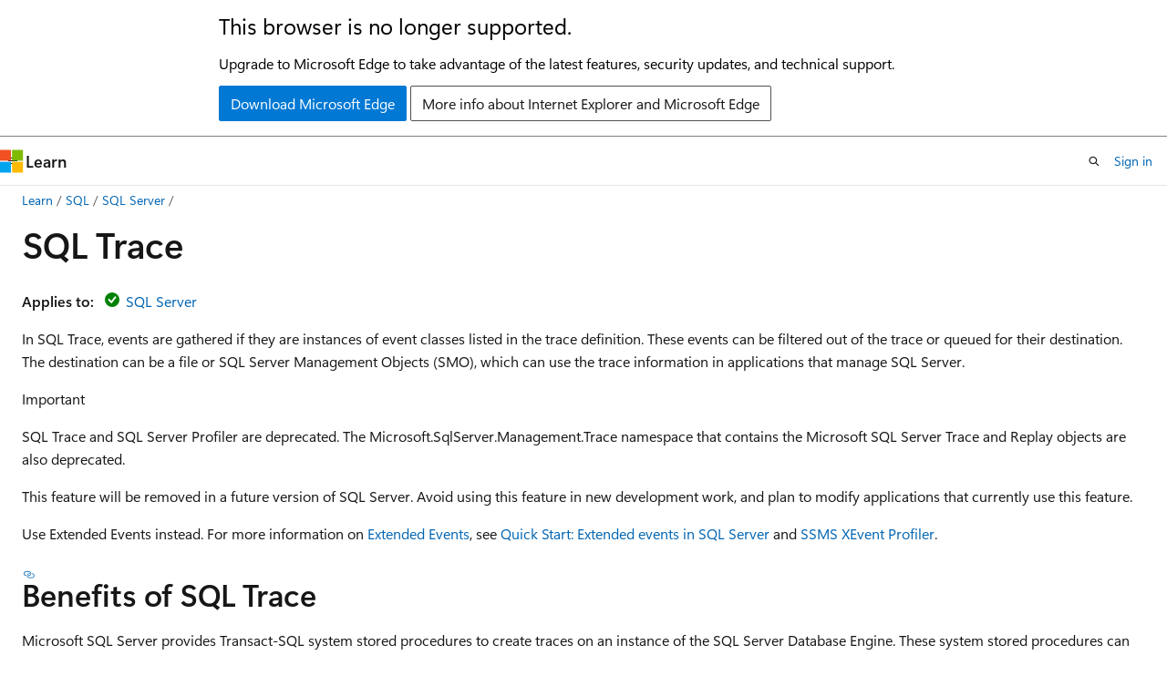

--- FILE ---
content_type: text/html
request_url: https://learn.microsoft.com/en-us/sql/relational-databases/sql-trace/sql-trace?view=sql-server-ver15
body_size: 67608
content:
 <!DOCTYPE html>
		<html
			class="layout layout-holy-grail   show-table-of-contents conceptual show-breadcrumb default-focus"
			lang="en-us"
			dir="ltr"
			data-authenticated="false"
			data-auth-status-determined="false"
			data-target="docs"
			x-ms-format-detection="none"
		>
			
		<head>
			<title>SQL Trace - SQL Server | Microsoft Learn</title>
			<meta charset="utf-8" />
			<meta name="viewport" content="width=device-width, initial-scale=1.0" />
			<meta name="color-scheme" content="light dark" />

			<meta name="description" content="SQL Trace" />
			<link rel="canonical" href="https://learn.microsoft.com/en-us/sql/relational-databases/sql-trace/sql-trace?view=sql-server-ver17" /> 

			<!-- Non-customizable open graph and sharing-related metadata -->
			<meta name="twitter:card" content="summary_large_image" />
			<meta name="twitter:site" content="@MicrosoftLearn" />
			<meta property="og:type" content="website" />
			<meta property="og:image:alt" content="Microsoft Learn" />
			<meta property="og:image" content="https://learn.microsoft.com/en-us/media/open-graph-image.png" />
			<!-- Page specific open graph and sharing-related metadata -->
			<meta property="og:title" content="SQL Trace - SQL Server" />
			<meta property="og:url" content="https://learn.microsoft.com/en-us/sql/relational-databases/sql-trace/sql-trace?view=sql-server-ver17" />
			<meta property="og:description" content="SQL Trace" />
			<meta name="platform_id" content="b5fcba11-f8c6-936c-3788-2c14f2a43980" /> <meta name="scope" content="sql" />
			<meta name="locale" content="en-us" />
			 <meta name="adobe-target" content="true" /> 
			<meta name="uhfHeaderId" content="MSDocsHeader-DocsSQL" />

			<meta name="page_type" content="conceptual" />

			<!--page specific meta tags-->
			

			<!-- custom meta tags -->
			
		<meta name="toc_preview" content="true" />
	
		<meta name="feedback_system" content="Standard" />
	
		<meta name="feedback_product_url" content="https://feedback.azure.com/d365community/forum/04fe6ee0-3b25-ec11-b6e6-000d3a4f0da0" />
	
		<meta name="feedback_help_link_url" content="https://learn.microsoft.com/answers/tags/191/sql-server" />
	
		<meta name="feedback_help_link_type" content="get-help-at-qna" />
	
		<meta name="recommendations" content="true" />
	
		<meta name="manager" content="jroth" />
	
		<meta name="breadcrumb_path" content="../../breadcrumb/toc.json" />
	
		<meta name="monikerRange" content="&gt;= sql-server-2016 || &gt;= sql-server-linux-2017" />
	
		<meta name="ms.update-cycle" content="1825-days" />
	
		<meta name="author" content="MashaMSFT" />
	
		<meta name="ms.author" content="mathoma" />
	
		<meta name="ms.date" content="2018-11-27T00:00:00Z" />
	
		<meta name="ms.service" content="sql" />
	
		<meta name="ms.topic" content="conceptual" />
	
		<meta name="document_id" content="1dbde077-5904-1d35-0557-9cfc0a6aae3f" />
	
		<meta name="document_version_independent_id" content="821bb64f-1ee1-1e66-279a-83ef544b15a7" />
	
		<meta name="updated_at" content="2025-03-31T17:31:00Z" />
	
		<meta name="original_content_git_url" content="https://github.com/MicrosoftDocs/sql-docs-pr/blob/live/docs/relational-databases/sql-trace/sql-trace.md" />
	
		<meta name="gitcommit" content="https://github.com/MicrosoftDocs/sql-docs-pr/blob/125be5989ed324ded84952e8a062e08d34844457/docs/relational-databases/sql-trace/sql-trace.md" />
	
		<meta name="git_commit_id" content="125be5989ed324ded84952e8a062e08d34844457" />
	
		<meta name="monikers" content="sql-server-linux-2017" />
	
		<meta name="monikers" content="sql-server-linux-ver15" />
	
		<meta name="monikers" content="sql-server-linux-ver16" />
	
		<meta name="monikers" content="sql-server-linux-ver17" />
	
		<meta name="monikers" content="sql-server-2016" />
	
		<meta name="monikers" content="sql-server-2017" />
	
		<meta name="monikers" content="sql-server-ver15" />
	
		<meta name="monikers" content="sql-server-ver16" />
	
		<meta name="monikers" content="sql-server-ver17" />
	
		<meta name="default_moniker" content="sql-server-ver17" />
	
		<meta name="site_name" content="Docs" />
	
		<meta name="depot_name" content="SQL.sql-content" />
	
		<meta name="schema" content="Conceptual" />
	
		<meta name="toc_rel" content="../../toc.json" />
	
		<meta name="pdf_url_template" content="https://learn.microsoft.com/pdfstore/en-us/SQL.sql-content/{branchName}{pdfName}" />
	
		<meta name="word_count" content="2224" />
	
		<meta name="config_moniker_range" content="azuresqldb-current || azuresqldb-mi-current || azure-sqldw-latest || &gt;= aps-pdw-2016 || &gt;= sql-server-2016 || &gt;= sql-server-linux-2017 || = fabric || = fabric-sqldb" />
	
		<meta name="asset_id" content="relational-databases/sql-trace/sql-trace" />
	
		<meta name="moniker_range_name" content="2c2bb81b983e6123779985bffcf6640b" />
	
		<meta name="item_type" content="Content" />
	
		<meta name="source_path" content="docs/relational-databases/sql-trace/sql-trace.md" />
	
		<meta name="previous_tlsh_hash" content="DAD2B342940C9A14EFC70E0A3597EB2562D2934A69207A4C022A7E21E54F1D775F8CD4A7A3472B851376090B13C6E36D52E5AFB6F4FC22B296741CFCC82D3141D3EA7B71DA" />
	
		<meta name="github_feedback_content_git_url" content="https://github.com/MicrosoftDocs/sql-docs/blob/live/docs/relational-databases/sql-trace/sql-trace.md" />
	 
		<meta name="cmProducts" content="https://authoring-docs-microsoft.poolparty.biz/devrel/cbe4ca68-43ac-4375-aba5-5945a6394c20" data-source="generated" />
	
		<meta name="spProducts" content="https://authoring-docs-microsoft.poolparty.biz/devrel/ced846cc-6a3c-4c8f-9dfb-3de0e90e2742" data-source="generated" />
	

			<!-- assets and js globals -->
			
			<link rel="stylesheet" href="/static/assets/0.4.03293.7387-5105f7e2/styles/site-ltr.css" />
			
			<link rel="preconnect" href="//mscom.demdex.net" crossorigin />
						<link rel="dns-prefetch" href="//target.microsoft.com" />
						<link rel="dns-prefetch" href="//microsoftmscompoc.tt.omtrdc.net" />
						<link
							rel="preload"
							as="script"
							href="/static/third-party/adobe-target/at-js/2.9.0/at.js"
							integrity="sha384-l4AKhsU8cUWSht4SaJU5JWcHEWh1m4UTqL08s6b/hqBLAeIDxTNl+AMSxTLx6YMI"
							crossorigin="anonymous"
							id="adobe-target-script"
							type="application/javascript"
						/>
			<script src="https://wcpstatic.microsoft.com/mscc/lib/v2/wcp-consent.js"></script>
			<script src="https://js.monitor.azure.com/scripts/c/ms.jsll-4.min.js"></script>
			<script src="/_themes/docs.theme/master/en-us/_themes/global/deprecation.js"></script>

			<!-- msdocs global object -->
			<script id="msdocs-script">
		var msDocs = {
  "environment": {
    "accessLevel": "online",
    "azurePortalHostname": "portal.azure.com",
    "reviewFeatures": false,
    "supportLevel": "production",
    "systemContent": true,
    "siteName": "learn",
    "legacyHosting": false
  },
  "data": {
    "contentLocale": "en-us",
    "contentDir": "ltr",
    "userLocale": "en-us",
    "userDir": "ltr",
    "pageTemplate": "Conceptual",
    "brand": "",
    "context": {},
    "standardFeedback": true,
    "showFeedbackReport": false,
    "feedbackHelpLinkType": "get-help-at-qna",
    "feedbackHelpLinkUrl": "https://learn.microsoft.com/answers/tags/191/sql-server",
    "feedbackSystem": "Standard",
    "feedbackGitHubRepo": "MicrosoftDocs/sql-docs",
    "feedbackProductUrl": "https://feedback.azure.com/d365community/forum/04fe6ee0-3b25-ec11-b6e6-000d3a4f0da0",
    "extendBreadcrumb": false,
    "isEditDisplayable": true,
    "isPrivateUnauthorized": false,
    "hideViewSource": false,
    "isPermissioned": false,
    "hasRecommendations": true,
    "contributors": [
      {
        "name": "MashaMSFT",
        "url": "https://github.com/MashaMSFT"
      },
      {
        "name": "rwestMSFT",
        "url": "https://github.com/rwestMSFT"
      },
      {
        "name": "rothja",
        "url": "https://github.com/rothja"
      },
      {
        "name": "ShannonLeavitt",
        "url": "https://github.com/ShannonLeavitt"
      },
      {
        "name": "markingmyname",
        "url": "https://github.com/markingmyname"
      },
      {
        "name": "MikeRayMSFT",
        "url": "https://github.com/MikeRayMSFT"
      },
      {
        "name": "Saisang",
        "url": "https://github.com/Saisang"
      },
      {
        "name": "pmasl",
        "url": "https://github.com/pmasl"
      },
      {
        "name": "craigg-msft",
        "url": "https://github.com/craigg-msft"
      }
    ]
  },
  "functions": {}
};;
	</script>

			<!-- base scripts, msdocs global should be before this -->
			<script src="/static/assets/0.4.03293.7387-5105f7e2/scripts/en-us/index-docs.js"></script>
			

			<!-- json-ld -->
			
		</head>
	
			<body
				id="body"
				data-bi-name="body"
				class="layout-body "
				lang="en-us"
				dir="ltr"
			>
				<header class="layout-body-header">
		<div class="header-holder has-default-focus">
			
		<a
			href="#main"
			
			style="z-index: 1070"
			class="outline-color-text visually-hidden-until-focused position-fixed inner-focus focus-visible top-0 left-0 right-0 padding-xs text-align-center background-color-body"
			
		>
			Skip to main content
		</a>
	
		<a
			href="#"
			data-skip-to-ask-learn
			style="z-index: 1070"
			class="outline-color-text visually-hidden-until-focused position-fixed inner-focus focus-visible top-0 left-0 right-0 padding-xs text-align-center background-color-body"
			hidden
		>
			Skip to Ask Learn chat experience
		</a>
	

			<div hidden id="cookie-consent-holder" data-test-id="cookie-consent-container"></div>
			<!-- Unsupported browser warning -->
			<div
				id="unsupported-browser"
				style="background-color: white; color: black; padding: 16px; border-bottom: 1px solid grey;"
				hidden
			>
				<div style="max-width: 800px; margin: 0 auto;">
					<p style="font-size: 24px">This browser is no longer supported.</p>
					<p style="font-size: 16px; margin-top: 16px;">
						Upgrade to Microsoft Edge to take advantage of the latest features, security updates, and technical support.
					</p>
					<div style="margin-top: 12px;">
						<a
							href="https://go.microsoft.com/fwlink/p/?LinkID=2092881 "
							style="background-color: #0078d4; border: 1px solid #0078d4; color: white; padding: 6px 12px; border-radius: 2px; display: inline-block;"
						>
							Download Microsoft Edge
						</a>
						<a
							href="https://learn.microsoft.com/en-us/lifecycle/faq/internet-explorer-microsoft-edge"
							style="background-color: white; padding: 6px 12px; border: 1px solid #505050; color: #171717; border-radius: 2px; display: inline-block;"
						>
							More info about Internet Explorer and Microsoft Edge
						</a>
					</div>
				</div>
			</div>
			<!-- site header -->
			<header
				id="ms--site-header"
				data-test-id="site-header-wrapper"
				role="banner"
				itemscope="itemscope"
				itemtype="http://schema.org/Organization"
			>
				<div
					id="ms--mobile-nav"
					class="site-header display-none-tablet padding-inline-none gap-none"
					data-bi-name="mobile-header"
					data-test-id="mobile-header"
				></div>
				<div
					id="ms--primary-nav"
					class="site-header display-none display-flex-tablet"
					data-bi-name="L1-header"
					data-test-id="primary-header"
				></div>
				<div
					id="ms--secondary-nav"
					class="site-header display-none display-flex-tablet"
					data-bi-name="L2-header"
					data-test-id="secondary-header"
					
				></div>
			</header>
			
		<!-- banner -->
		<div data-banner>
			<div id="disclaimer-holder"></div>
			
		</div>
		<!-- banner end -->
	
		</div>
	</header>
				 <section
					id="layout-body-menu"
					class="layout-body-menu display-flex"
					data-bi-name="menu"
			  >
					
		<div
			id="left-container"
			class="left-container display-none display-block-tablet padding-inline-sm padding-bottom-sm width-full"
			data-toc-container="true"
		>
			<!-- Regular TOC content (default) -->
			<div id="ms--toc-content" class="height-full">
				<nav
					id="affixed-left-container"
					class="margin-top-sm-tablet position-sticky display-flex flex-direction-column"
					aria-label="Primary"
					data-bi-name="left-toc"
					role="navigation"
				></nav>
			</div>
			<!-- Collapsible TOC content (hidden by default) -->
			<div id="ms--toc-content-collapsible" class="height-full" hidden>
				<nav
					id="affixed-left-container"
					class="margin-top-sm-tablet position-sticky display-flex flex-direction-column"
					aria-label="Primary"
					data-bi-name="left-toc"
					role="navigation"
				>
					<div
						id="ms--collapsible-toc-header"
						class="display-flex justify-content-flex-end margin-bottom-xxs"
					>
						<button
							type="button"
							class="button button-clear inner-focus"
							data-collapsible-toc-toggle
							aria-expanded="true"
							aria-controls="ms--collapsible-toc-content"
							aria-label="Table of contents"
						>
							<span class="icon font-size-h4" aria-hidden="true">
								<span class="docon docon-panel-left-contract"></span>
							</span>
						</button>
					</div>
				</nav>
			</div>
		</div>
	
			  </section>

				<main
					id="main"
					role="main"
					class="layout-body-main "
					data-bi-name="content"
					lang="en-us"
					dir="ltr"
				>
					
			<div
		id="ms--content-header"
		class="content-header default-focus border-bottom-none"
		data-bi-name="content-header"
	>
		<div class="content-header-controls margin-xxs margin-inline-sm-tablet">
			<button
				type="button"
				class="contents-button button button-sm margin-right-xxs"
				data-bi-name="contents-expand"
				aria-haspopup="true"
				data-contents-button
			>
				<span class="icon" aria-hidden="true"><span class="docon docon-menu"></span></span>
				<span class="contents-expand-title"> Table of contents </span>
			</button>
			<button
				type="button"
				class="ap-collapse-behavior ap-expanded button button-sm"
				data-bi-name="ap-collapse"
				aria-controls="action-panel"
			>
				<span class="icon" aria-hidden="true"><span class="docon docon-exit-mode"></span></span>
				<span>Exit editor mode</span>
			</button>
		</div>
	</div>
			<div data-main-column class="padding-sm padding-top-none padding-top-sm-tablet">
				<div>
					
		<div id="article-header" class="background-color-body margin-bottom-xs display-none-print">
			<div class="display-flex align-items-center justify-content-space-between">
				
		<details
			id="article-header-breadcrumbs-overflow-popover"
			class="popover"
			data-for="article-header-breadcrumbs"
		>
			<summary
				class="button button-clear button-primary button-sm inner-focus"
				aria-label="All breadcrumbs"
			>
				<span class="icon">
					<span class="docon docon-more"></span>
				</span>
			</summary>
			<div id="article-header-breadcrumbs-overflow" class="popover-content padding-none"></div>
		</details>

		<bread-crumbs
			id="article-header-breadcrumbs"
			role="group"
			aria-label="Breadcrumbs"
			data-test-id="article-header-breadcrumbs"
			class="overflow-hidden flex-grow-1 margin-right-sm margin-right-md-tablet margin-right-lg-desktop margin-left-negative-xxs padding-left-xxs"
		></bread-crumbs>
	 
		<div
			id="article-header-page-actions"
			class="opacity-none margin-left-auto display-flex flex-wrap-no-wrap align-items-stretch"
		>
			
		<button
			class="button button-sm border-none inner-focus display-none-tablet flex-shrink-0 "
			data-bi-name="ask-learn-assistant-entry"
			data-test-id="ask-learn-assistant-modal-entry-mobile"
			data-ask-learn-modal-entry
			
			type="button"
			style="min-width: max-content;"
			aria-expanded="false"
			aria-label="Ask Learn"
			hidden
		>
			<span class="icon font-size-lg" aria-hidden="true">
				<span class="docon docon-chat-sparkle-fill gradient-ask-learn-logo"></span>
			</span>
		</button>
		<button
			class="button button-sm display-none display-inline-flex-tablet display-none-desktop flex-shrink-0 margin-right-xxs border-color-ask-learn "
			data-bi-name="ask-learn-assistant-entry"
			
			data-test-id="ask-learn-assistant-modal-entry-tablet"
			data-ask-learn-modal-entry
			type="button"
			style="min-width: max-content;"
			aria-expanded="false"
			hidden
		>
			<span class="icon font-size-lg" aria-hidden="true">
				<span class="docon docon-chat-sparkle-fill gradient-ask-learn-logo"></span>
			</span>
			<span>Ask Learn</span>
		</button>
		<button
			class="button button-sm display-none flex-shrink-0 display-inline-flex-desktop margin-right-xxs border-color-ask-learn "
			data-bi-name="ask-learn-assistant-entry"
			
			data-test-id="ask-learn-assistant-flyout-entry"
			data-ask-learn-flyout-entry
			data-flyout-button="toggle"
			type="button"
			style="min-width: max-content;"
			aria-expanded="false"
			aria-controls="ask-learn-flyout"
			hidden
		>
			<span class="icon font-size-lg" aria-hidden="true">
				<span class="docon docon-chat-sparkle-fill gradient-ask-learn-logo"></span>
			</span>
			<span>Ask Learn</span>
		</button>
	 
		<button
			type="button"
			id="ms--focus-mode-button"
			data-focus-mode
			data-bi-name="focus-mode-entry"
			class="button button-sm flex-shrink-0 margin-right-xxs display-none display-inline-flex-desktop"
		>
			<span class="icon font-size-lg" aria-hidden="true">
				<span class="docon docon-glasses"></span>
			</span>
			<span>Focus mode</span>
		</button>
	 

			<details class="popover popover-right" id="article-header-page-actions-overflow">
				<summary
					class="justify-content-flex-start button button-clear button-sm button-primary inner-focus"
					aria-label="More actions"
					title="More actions"
				>
					<span class="icon" aria-hidden="true">
						<span class="docon docon-more-vertical"></span>
					</span>
				</summary>
				<div class="popover-content">
					
		<button
			data-page-action-item="overflow-mobile"
			type="button"
			class="button-block button-sm inner-focus button button-clear display-none-tablet justify-content-flex-start text-align-left"
			data-bi-name="contents-expand"
			data-contents-button
			data-popover-close
		>
			<span class="icon">
				<span class="docon docon-editor-list-bullet" aria-hidden="true"></span>
			</span>
			<span class="contents-expand-title">Table of contents</span>
		</button>
	 
		<a
			id="lang-link-overflow"
			class="button-sm inner-focus button button-clear button-block justify-content-flex-start text-align-left"
			data-bi-name="language-toggle"
			data-page-action-item="overflow-all"
			data-check-hidden="true"
			data-read-in-link
			href="#"
			hidden
		>
			<span class="icon" aria-hidden="true" data-read-in-link-icon>
				<span class="docon docon-locale-globe"></span>
			</span>
			<span data-read-in-link-text>Read in English</span>
		</a>
	 
		<button
			type="button"
			class="collection button button-clear button-sm button-block justify-content-flex-start text-align-left inner-focus"
			data-list-type="collection"
			data-bi-name="collection"
			data-page-action-item="overflow-all"
			data-check-hidden="true"
			data-popover-close
		>
			<span class="icon" aria-hidden="true">
				<span class="docon docon-circle-addition"></span>
			</span>
			<span class="collection-status">Add</span>
		</button>
	
					
		<button
			type="button"
			class="collection button button-block button-clear button-sm justify-content-flex-start text-align-left inner-focus"
			data-list-type="plan"
			data-bi-name="plan"
			data-page-action-item="overflow-all"
			data-check-hidden="true"
			data-popover-close
			hidden
		>
			<span class="icon" aria-hidden="true">
				<span class="docon docon-circle-addition"></span>
			</span>
			<span class="plan-status">Add to plan</span>
		</button>
	  
		<a
			data-contenteditbtn
			class="button button-clear button-block button-sm inner-focus justify-content-flex-start text-align-left text-decoration-none"
			data-bi-name="edit"
			
			href="https://github.com/MicrosoftDocs/sql-docs/blob/live/docs/relational-databases/sql-trace/sql-trace.md"
			data-original_content_git_url="https://github.com/MicrosoftDocs/sql-docs-pr/blob/live/docs/relational-databases/sql-trace/sql-trace.md"
			data-original_content_git_url_template="{repo}/blob/{branch}/docs/relational-databases/sql-trace/sql-trace.md"
			data-pr_repo=""
			data-pr_branch=""
		>
			<span class="icon" aria-hidden="true">
				<span class="docon docon-edit-outline"></span>
			</span>
			<span>Edit</span>
		</a>
	
					
		<hr class="margin-block-xxs" />
		<h4 class="font-size-sm padding-left-xxs">Share via</h4>
		
					<a
						class="button button-clear button-sm inner-focus button-block justify-content-flex-start text-align-left text-decoration-none share-facebook"
						data-bi-name="facebook"
						data-page-action-item="overflow-all"
						href="#"
					>
						<span class="icon color-primary" aria-hidden="true">
							<span class="docon docon-facebook-share"></span>
						</span>
						<span>Facebook</span>
					</a>

					<a
						href="#"
						class="button button-clear button-sm inner-focus button-block justify-content-flex-start text-align-left text-decoration-none share-twitter"
						data-bi-name="twitter"
						data-page-action-item="overflow-all"
					>
						<span class="icon color-text" aria-hidden="true">
							<span class="docon docon-xlogo-share"></span>
						</span>
						<span>x.com</span>
					</a>

					<a
						href="#"
						class="button button-clear button-sm inner-focus button-block justify-content-flex-start text-align-left text-decoration-none share-linkedin"
						data-bi-name="linkedin"
						data-page-action-item="overflow-all"
					>
						<span class="icon color-primary" aria-hidden="true">
							<span class="docon docon-linked-in-logo"></span>
						</span>
						<span>LinkedIn</span>
					</a>
					<a
						href="#"
						class="button button-clear button-sm inner-focus button-block justify-content-flex-start text-align-left text-decoration-none share-email"
						data-bi-name="email"
						data-page-action-item="overflow-all"
					>
						<span class="icon color-primary" aria-hidden="true">
							<span class="docon docon-mail-message"></span>
						</span>
						<span>Email</span>
					</a>
			  
	 
		<hr class="margin-block-xxs" />
		<button
			class="button button-block button-clear button-sm justify-content-flex-start text-align-left inner-focus"
			type="button"
			data-bi-name="print"
			data-page-action-item="overflow-all"
			data-popover-close
			data-print-page
			data-check-hidden="true"
		>
			<span class="icon color-primary" aria-hidden="true">
				<span class="docon docon-print"></span>
			</span>
			<span>Print</span>
		</button>
	
				</div>
			</details>
		</div>
	
			</div>
		</div>
	  
		<!-- privateUnauthorizedTemplate is hidden by default -->
		<div unauthorized-private-section data-bi-name="permission-content-unauthorized-private" hidden>
			<hr class="hr margin-top-xs margin-bottom-sm" />
			<div class="notification notification-info">
				<div class="notification-content">
					<p class="margin-top-none notification-title">
						<span class="icon">
							<span class="docon docon-exclamation-circle-solid" aria-hidden="true"></span>
						</span>
						<span>Note</span>
					</p>
					<p class="margin-top-none authentication-determined not-authenticated">
						Access to this page requires authorization. You can try <a class="docs-sign-in" href="#" data-bi-name="permission-content-sign-in">signing in</a> or <a  class="docs-change-directory" data-bi-name="permisson-content-change-directory">changing directories</a>.
					</p>
					<p class="margin-top-none authentication-determined authenticated">
						Access to this page requires authorization. You can try <a class="docs-change-directory" data-bi-name="permisson-content-change-directory">changing directories</a>.
					</p>
				</div>
			</div>
		</div>
	
					<div class="content"><h1 id="sql-trace">SQL Trace</h1></div>
					
		<div
			id="article-metadata"
			data-bi-name="article-metadata"
			data-test-id="article-metadata"
			class="page-metadata-container display-flex gap-xxs justify-content-space-between align-items-center flex-wrap-wrap"
		>
			 
				<div
					id="user-feedback"
					class="margin-block-xxs display-none display-none-print"
					hidden
					data-hide-on-archived
				>
					
		<button
			id="user-feedback-button"
			data-test-id="conceptual-feedback-button"
			class="button button-sm button-clear button-primary display-none"
			type="button"
			data-bi-name="user-feedback-button"
			data-user-feedback-button
			hidden
		>
			<span class="icon" aria-hidden="true">
				<span class="docon docon-like"></span>
			</span>
			<span>Feedback</span>
		</button>
	
				</div>
		  
		</div>
	 
		<div data-id="ai-summary" hidden>
			<div id="ms--ai-summary-cta" class="margin-top-xs display-flex align-items-center">
				<span class="icon" aria-hidden="true">
					<span class="docon docon-sparkle-fill gradient-text-vivid"></span>
				</span>
				<button
					id="ms--ai-summary"
					type="button"
					class="tag tag-sm tag-suggestion margin-left-xxs"
					data-test-id="ai-summary-cta"
					data-bi-name="ai-summary-cta"
					data-an="ai-summary"
				>
					<span class="ai-summary-cta-text">
						Summarize this article for me
					</span>
				</button>
			</div>
			<!-- Slot where the client will render the summary card after the user clicks the CTA -->
			<div id="ms--ai-summary-header" class="margin-top-xs"></div>
		</div>
	 
		<nav
			id="center-doc-outline"
			class="doc-outline is-hidden-desktop display-none-print margin-bottom-sm"
			data-bi-name="intopic toc"
			aria-label="In this article"
		>
			<h2 id="ms--in-this-article" class="title is-6 margin-block-xs">
				In this article
			</h2>
		</nav>
	
					<div class="content"><p><strong>Applies to:</strong> <img src="../../includes/media/yes-icon.svg?view=sql-server-ver15" role="presentation" data-linktype="relative-path">
 <a href="../../sql-server/sql-docs-navigation-guide?view=sql-server-ver15#applies-to" data-linktype="relative-path">SQL Server</a></p>
<p>In SQL Trace, events are gathered if they are instances of event classes listed in the trace definition. These events can be filtered out of the trace or queued for their destination. The destination can be a file or SQL Server Management Objects (SMO), which can use the trace information in applications that manage SQL Server.</p>
<div class="IMPORTANT">
<p>Important</p>
<p>SQL Trace and SQL Server Profiler are deprecated. The <em>Microsoft.SqlServer.Management.Trace</em> namespace that contains the Microsoft SQL Server Trace and Replay objects are also deprecated.</p>
<p>This feature will be removed in a future version of SQL Server. Avoid using this feature in new development work, and plan to modify applications that currently use this feature.</p>
<p>Use Extended Events instead. For more information on <a href="../extended-events/extended-events?view=sql-server-ver15" data-linktype="relative-path">Extended Events</a>, see <a href="../extended-events/quick-start-extended-events-in-sql-server?view=sql-server-ver15" data-linktype="relative-path">Quick Start: Extended events in SQL Server</a> and <a href="../extended-events/use-the-ssms-xe-profiler?view=sql-server-ver15" data-linktype="relative-path">SSMS XEvent Profiler</a>.</p>
</div>
<h2 id="benefits-of-sql-trace">Benefits of SQL Trace</h2>
<p>Microsoft SQL Server provides Transact-SQL system stored procedures to create traces on an instance of the SQL Server Database Engine. These system stored procedures can be used from within your own applications to create traces manually, instead of using SQL Server Profiler. This allows you to write custom applications specific to the needs of your enterprise.</p>
<h2 id="sql-trace-architecture">SQL Trace Architecture</h2>
<p>Event Sources can be any source that produces the trace event, such as Transact-SQL batches or SQL Server events, such as deadlocks. For more information about events, see <a href="../event-classes/sql-server-event-class-reference?view=sql-server-ver15" data-linktype="relative-path">SQL Server Event Class Reference</a>. After an event occurs, if the event class has been included in a trace definition, the event information is gathered by the trace. If filters have been defined for the event class in the trace definition, the filters are applied and the trace event information is passed to a queue. From the queue, the trace information is either written to a file or can be used by SMO in applications, such as SQL Server Profiler. The following diagram shows how SQL Trace gathers events during a tracing.</p>
<p><img src="media/tracarch.gif?view=sql-server-ver15" alt="Database Engine event tracing process" title="Database Engine event tracing process" data-linktype="relative-path"></p>
<h2 id="sql-trace-terminology">SQL Trace Terminology</h2>
<p>The following terms describe the key concepts of SQL Trace.</p>
<p><strong>Event</strong><br>
The occurrence of an action within an instance of the Microsoft SQL Server Database Engine.</p>
<p><strong>Data column</strong><br>
An attribute of an event.</p>
<p><strong>Event class</strong><br>
A type of event that can be traced. The event class contains all of the data columns that can be reported by an event.</p>
<p><strong>Event category</strong><br>
A group of related event classes.</p>
<p><strong>Trace</strong> (noun)<br>
A collection of events and data returned by the Database Engine.</p>
<p><strong>Trace</strong> (verb)<br>
To collect and monitor events in an instance of SQL Server.</p>
<p><strong>Tracedefinition</strong><br>
A collection of event classes, data columns and filters that identify the types of events to be collected during a trace.</p>
<p><strong>Filter</strong><br>
Criteria that limit the events that are collected in a trace.</p>
<p><strong>Trace file</strong><br>
A file created when a trace is saved.</p>
<p><strong>Template</strong><br>
In SQL Server Profiler, a file that defines the event classes and data columns to be collected in a trace.</p>
<p><strong>Trace table</strong><br>
In SQL Server Profiler, a table that is created when a trace is saved to a table.</p>
<h2 id="use-data-columns-to-describe-returned-events">Use Data Columns to Describe Returned Events</h2>
<p>SQL Trace uses data columns in the trace output to describe events that are returned when the trace runs. The following table describes the SQL Server Profiler data columns, which are the same data columns as those used by SQL Trace, and indicates the columns that are selected by default.</p>
<table>
<thead>
<tr>
<th>Data column</th>
<th>Column number</th>
<th>Description</th>
</tr>
</thead>
<tbody>
<tr>
<td>* <strong>ApplicationName</strong></td>
<td>10</td>
<td>The name of the client application that created the connection to an instance of SQL Server. This column is populated with the values passed by the application and not the name of the program.</td>
</tr>
<tr>
<td><strong>BigintData1</strong></td>
<td>52</td>
<td>Value (<strong>bigint</strong> data type), which depends on the event class specified in the trace.</td>
</tr>
<tr>
<td><strong>BigintData2</strong></td>
<td>53</td>
<td>Value (<strong>bigint</strong> data type), which depends on the event class specified in the trace.</td>
</tr>
<tr>
<td>* <strong>Binary Data</strong></td>
<td>2</td>
<td>The binary value dependent on the event class that is captured in the trace.</td>
</tr>
<tr>
<td>* <strong>ClientProcessID</strong></td>
<td>9</td>
<td>The ID assigned by the host computer to the process where the client application is running. This data column is populated if the client process ID is provided by the client.</td>
</tr>
<tr>
<td><strong>ColumnPermissions</strong></td>
<td>44</td>
<td>Indicates whether a column permission was set. You can parse the statement text to determine which permissions were applied to which columns.</td>
</tr>
<tr>
<td>* <strong>CPU</strong></td>
<td>18</td>
<td>The amount of CPU time (in milliseconds) that is used by the event.</td>
</tr>
<tr>
<td><strong>Database ID</strong></td>
<td>3</td>
<td>The ID of the database specified by the USE <em>database_name</em> statement, or the ID of the default database if no USE <em>database_name</em>statement has been issued for a given instance. SQL Server Profiler displays the name of the database if the <strong>ServerName</strong> data column is captured in the trace and the server is available. Determine the value for a database by using the DB_ID function.</td>
</tr>
<tr>
<td><strong>DatabaseName</strong></td>
<td>35</td>
<td>The name of the database in which the user statement is running.</td>
</tr>
<tr>
<td><strong>DBUserName</strong></td>
<td>40</td>
<td>The SQL Server user name of the client.</td>
</tr>
<tr>
<td>* <strong>Duration</strong></td>
<td>13</td>
<td>The duration (in microseconds) of the event.<br><br> The server reports the duration of an event in microseconds (one millionth, or 10<sup>-6</sup>, of a second) and the amount of CPU time used by the event in milliseconds (one thousandth, or 10<sup>-3</sup>, of a second). The SQL Server Profiler graphical user interface displays the <strong>Duration</strong> column in milliseconds by default, but when a trace is saved to either a file or a database table, the <strong>Duration</strong> column value is written in microseconds.</td>
</tr>
<tr>
<td>* <strong>EndTime</strong></td>
<td>15</td>
<td>The time at which the event ended. This column is not populated for event classes that refer to an event that is starting, such as <strong>SQL:BatchStarting</strong> or <strong>SP:Starting</strong>.</td>
</tr>
<tr>
<td><strong>Error</strong></td>
<td>31</td>
<td>The error number of a given event. Often this is the error number stored in <strong>sysmessages</strong>.</td>
</tr>
<tr>
<td>* <strong>EventClass</strong></td>
<td>27</td>
<td>The type of event class that is captured.</td>
</tr>
<tr>
<td><strong>EventSequence</strong></td>
<td>51</td>
<td>Sequence number for this event.</td>
</tr>
<tr>
<td><strong>EventSubClass</strong></td>
<td>21</td>
<td>The type of event subclass, which provides further information about each event class. For example, event subclass values for the <strong>Execution Warning</strong> event class represent the type of execution warning:<br><br> <strong>1</strong> = Query wait. The query must wait for resources before it can execute; for example, memory.<br><br> <strong>2</strong> = Query time-out. The query timed out while waiting for required resources to execute. This data column is not populated for all event classes.</td>
</tr>
<tr>
<td><strong>GUID</strong></td>
<td>54</td>
<td>GUID value which depends on the event class specified in the trace.</td>
</tr>
<tr>
<td><strong>FileName</strong></td>
<td>36</td>
<td>The logical name of the file that is modified.</td>
</tr>
<tr>
<td><strong>Handle</strong></td>
<td>33</td>
<td>The integer used by ODBC, OLE DB, or DB-Library to coordinate server execution.</td>
</tr>
<tr>
<td><strong>HostName</strong></td>
<td>8</td>
<td>The name of the computer on which the client is running. This data column is populated if the host name is provided by the client. To determine the host name, use the HOST_NAME function.</td>
</tr>
<tr>
<td><strong>IndexID</strong></td>
<td>24</td>
<td>The ID for the index on the object affected by the event. To determine the index ID for an object, use the <strong>indid</strong> column of the <strong>sysindexes</strong> system table.</td>
</tr>
<tr>
<td><strong>IntegerData</strong></td>
<td>25</td>
<td>The integer value dependent on the event class captured in the trace.</td>
</tr>
<tr>
<td><strong>IntegerData2</strong></td>
<td>55</td>
<td>The integer value dependent on the event class captured in the trace.</td>
</tr>
<tr>
<td><strong>IsSystem</strong></td>
<td>60</td>
<td>Indicates whether the event occurred on a system process or a user process:<br><br> <strong>1</strong> = system<br><br> <strong>0</strong> = user</td>
</tr>
<tr>
<td><strong>LineNumber</strong></td>
<td>5</td>
<td>Contains the number of the line that contains the error. For events that involve Transact-SQL statements, like <strong>SP:StmtStarting</strong>, the <strong>LineNumber</strong> contains the line number of the statement in the stored procedure or batch.</td>
</tr>
<tr>
<td><strong>LinkedServerName</strong></td>
<td>45</td>
<td>Name of the linked server.</td>
</tr>
<tr>
<td>* <strong>LoginName</strong></td>
<td>11</td>
<td>The name of the login of the user (either SQL Server security login or the Windows login credentials in the form of DOMAIN\Username).</td>
</tr>
<tr>
<td><strong>LoginSid</strong></td>
<td>41</td>
<td>The security identifier (SID) of the logged-in user. You can find this information in the <strong>sys.server_principals</strong> view of the <strong>master</strong> database. Each login to the server has a unique ID.</td>
</tr>
<tr>
<td><strong>MethodName</strong></td>
<td>47</td>
<td>Name of the OLEDB method.</td>
</tr>
<tr>
<td><strong>Mode</strong></td>
<td>32</td>
<td>The integer used by various events to describe a state the event is requesting or has received.</td>
</tr>
<tr>
<td><strong>NestLevel</strong></td>
<td>29</td>
<td>The integer that represents the data returned by @@NESTLEVEL.</td>
</tr>
<tr>
<td><strong>NTDomainName</strong></td>
<td>7</td>
<td>The Microsoft Windows domain to which the user belongs.</td>
</tr>
<tr>
<td>* <strong>NTUserName</strong></td>
<td>6</td>
<td>The Windows user name.</td>
</tr>
<tr>
<td><strong>ObjectID</strong></td>
<td>22</td>
<td>The system-assigned ID of the object.</td>
</tr>
<tr>
<td><strong>ObjectID2</strong></td>
<td>56</td>
<td>The ID of the related object or entity, if available.</td>
</tr>
<tr>
<td><strong>ObjectName</strong></td>
<td>34</td>
<td>The name of the object that is referenced.</td>
</tr>
<tr>
<td>**<strong>ObjectType</strong></td>
<td>28</td>
<td>The value representing the type of the object involved in the event. This value corresponds to the <strong>type</strong> column in <strong>sysobjects</strong>.</td>
</tr>
<tr>
<td><strong>Offset</strong></td>
<td>61</td>
<td>The starting offset of the statement within the stored procedure or batch.</td>
</tr>
<tr>
<td><strong>OwnerID</strong></td>
<td>58</td>
<td>For lock events only. The type of the object that owns a lock.</td>
</tr>
<tr>
<td><strong>OwnerName</strong></td>
<td>37</td>
<td>The database user name of the object owner.</td>
</tr>
<tr>
<td><strong>ParentName</strong></td>
<td>59</td>
<td>The name of the schema in which the object resides.</td>
</tr>
<tr>
<td><strong>Permissions</strong></td>
<td>19</td>
<td>The integer value that represents the type of permissions checked. Values are:<br><br> <strong>1</strong> = SELECT ALL<br><br> <strong>2</strong> = UPDATE ALL<br><br> <strong>4</strong> = REFERENCES ALL<br><br> <strong>8</strong> = INSERT<br><br> <strong>16</strong> = DELETE<br><br> <strong>32</strong> = EXECUTE (procedures only)<br><br> <strong>4096</strong> = SELECT ANY (at least one column)<br><br> <strong>8192</strong> = UPDATE ANY<br><br> <strong>16384</strong> = REFERENCES ANY</td>
</tr>
<tr>
<td><strong>ProviderName</strong></td>
<td>46</td>
<td>Name of the OLEDB provider.</td>
</tr>
<tr>
<td>* <strong>Reads</strong></td>
<td>16</td>
<td>The number of read operations on the logical disk that are performed by the server on behalf of the event. These read operations include all reads from tables and buffers during the statement's execution.</td>
</tr>
<tr>
<td><strong>RequestID</strong></td>
<td>49</td>
<td>ID of the request that contains the statement.</td>
</tr>
<tr>
<td><strong>RoleName</strong></td>
<td>38</td>
<td>The name of the application role that is being enabled.</td>
</tr>
<tr>
<td><strong>RowCounts</strong></td>
<td>48</td>
<td>The number of rows in the batch.</td>
</tr>
<tr>
<td><strong>ServerName</strong></td>
<td>26</td>
<td>The name of the instance of SQL Server that is being traced.</td>
</tr>
<tr>
<td><strong>SessionLoginName</strong></td>
<td>64</td>
<td>The login name of the user who originated the session. For example, if you connect to SQL Server using <strong>Login1</strong> and execute a statement as <strong>Login2</strong>, <strong>SessionLoginName</strong> displays <strong>Login1</strong>, while <strong>LoginName</strong> displays <strong>Login2</strong>. This data column displays both SQL Server and Windows logins.</td>
</tr>
<tr>
<td><strong>Severity</strong></td>
<td>20</td>
<td>The severity level of the exception event.</td>
</tr>
<tr>
<td><strong>SourceDatabaseID</strong></td>
<td>62</td>
<td>The ID of the database in which the source of the object exists.</td>
</tr>
<tr>
<td>* <strong>SPID</strong></td>
<td>12</td>
<td>The session ID (SPID) that is assigned by SQL Server to the process that is associated with the client.</td>
</tr>
<tr>
<td><strong>SqlHandle</strong></td>
<td>63</td>
<td>64-bit hash based on the text of an ad hoc query or the database and object ID of a SQL object. This value can be passed to <strong>sys.dm_exec_sql_text()</strong> to retrieve the associated SQL text.</td>
</tr>
<tr>
<td>* <strong>StartTime</strong></td>
<td>14</td>
<td>The time at which the event started, when available.</td>
</tr>
<tr>
<td><strong>State</strong></td>
<td>30</td>
<td>Error state code.</td>
</tr>
<tr>
<td><strong>Success</strong></td>
<td>23</td>
<td>Represents whether the event was successful. Values include:<br><br> <strong>1</strong> = Success.<br><br> <strong>0</strong> = Failure<br><br> For example, a <strong>1</strong> means a successful permissions check, and a <strong>0</strong> means a failed check.</td>
</tr>
<tr>
<td><strong>TargetLoginName</strong></td>
<td>42</td>
<td>For actions that target a login, the name of the targeted login; for example, to add a new login.</td>
</tr>
<tr>
<td><strong>TargetLoginSid</strong></td>
<td>43</td>
<td>For actions that target a login, the SID of the targeted login; for example, to add a new login.</td>
</tr>
<tr>
<td><strong>TargetUserName</strong></td>
<td>39</td>
<td>For actions that target a database user, the name of that user; for example, to grant permission to a user.</td>
</tr>
<tr>
<td>* <strong>TextData</strong></td>
<td>1</td>
<td>The text value dependent on the event class that is captured in the trace. However, if you trace a parameterized query, the variables are not displayed with data values in the <strong>TextData</strong> column.</td>
</tr>
<tr>
<td><strong>Transaction ID</strong></td>
<td>4</td>
<td>The system-assigned ID of the transaction.</td>
</tr>
<tr>
<td><strong>Type</strong></td>
<td>57</td>
<td>The integer value dependent on the event class captured in the trace.</td>
</tr>
<tr>
<td>* <strong>Writes</strong></td>
<td>17</td>
<td>The number of physical disk write operations that are performed by the server on behalf of the event.</td>
</tr>
<tr>
<td><strong>XactSequence</strong></td>
<td>50</td>
<td>A token to describe the current transaction.</td>
</tr>
</tbody>
</table>
<p>* These data columns are populated by default for all events.</p>
<p>** For more information about the <strong>ObjectType</strong> data column, see <a href="../event-classes/objecttype-trace-event-column?view=sql-server-ver15" data-linktype="relative-path">ObjectType Trace Event Column</a>.</p>
<h2 id="sql-trace-tasks">SQL Trace Tasks</h2>
<table>
<thead>
<tr>
<th>Task Description</th>
<th>Topic</th>
</tr>
</thead>
<tbody>
<tr>
<td>Describes how to create and run traces using Transact-SQL stored procedures.</td>
<td><a href="create-and-run-traces-using-transact-sql-stored-procedures?view=sql-server-ver15" data-linktype="relative-path">Create and Run Traces Using Transact-SQL Stored Procedures</a></td>
</tr>
<tr>
<td>Describes how to create manual traces using stored procedures on an instance of the SQL Server Database Engine.</td>
<td><a href="create-manual-traces-using-stored-procedures?view=sql-server-ver15" data-linktype="relative-path">Create Manual Traces using Stored Procedures</a></td>
</tr>
<tr>
<td>Describes how to save trace results to the file where the trace results are written.</td>
<td><a href="save-trace-results-to-a-file?view=sql-server-ver15" data-linktype="relative-path">Save Trace Results to a File</a></td>
</tr>
<tr>
<td>Describes how to improve access to trace data by using space in the <strong>temp</strong> directory.</td>
<td><a href="improve-access-to-trace-data?view=sql-server-ver15" data-linktype="relative-path">Improve Access to Trace Data</a></td>
</tr>
<tr>
<td>Describes how to use stored procedures to create a trace.</td>
<td><a href="create-a-trace-transact-sql?view=sql-server-ver15" data-linktype="relative-path">Create a Trace (Transact-SQL)</a></td>
</tr>
<tr>
<td>Describes how to use stored procedures to create a filter that retrieves only the information you need on an event being traced.</td>
<td><a href="set-a-trace-filter-transact-sql?view=sql-server-ver15" data-linktype="relative-path">Set a Trace Filter (Transact-SQL)</a></td>
</tr>
<tr>
<td>Describes how to use stored procedures to modify an existing trace.</td>
<td><a href="modify-an-existing-trace-transact-sql?view=sql-server-ver15" data-linktype="relative-path">Modify an Existing Trace (Transact-SQL)</a></td>
</tr>
<tr>
<td>Describes how to use built-in functions to view a saved trace.</td>
<td><a href="view-a-saved-trace-transact-sql?view=sql-server-ver15" data-linktype="relative-path">View a Saved Trace (Transact-SQL)</a></td>
</tr>
<tr>
<td>Describes how to use built-in functions to view trace filter information.</td>
<td><a href="view-filter-information-transact-sql?view=sql-server-ver15" data-linktype="relative-path">View Filter Information (Transact-SQL)</a></td>
</tr>
<tr>
<td>Describes how to use stored procedures to delete a trace.</td>
<td><a href="delete-a-trace-transact-sql?view=sql-server-ver15" data-linktype="relative-path">Delete a Trace (Transact-SQL)</a></td>
</tr>
<tr>
<td>Describes how to minimize the performance cost incurred by a trace.</td>
<td><a href="optimize-sql-trace?view=sql-server-ver15" data-linktype="relative-path">Optimize SQL Trace</a></td>
</tr>
<tr>
<td>Describes how to filter a trace to minimize the overhead that is incurred during a trace.</td>
<td><a href="filter-a-trace?view=sql-server-ver15" data-linktype="relative-path">Filter a Trace</a></td>
</tr>
<tr>
<td>Describes how to minimize the amount of data that the trace collects.</td>
<td><a href="limit-trace-file-and-table-sizes?view=sql-server-ver15" data-linktype="relative-path">Limit Trace File and Table Sizes</a></td>
</tr>
<tr>
<td>Describes the two ways to schedule tracing in Microsoft SQL Server.</td>
<td><a href="schedule-traces?view=sql-server-ver15" data-linktype="relative-path">Schedule Traces</a></td>
</tr>
</tbody>
</table>
<h2 id="see-also">See Also</h2>
<p><a href="../../tools/sql-server-profiler/sql-server-profiler-templates-and-permissions?view=sql-server-ver15" data-linktype="relative-path">SQL Server Profiler Templates and Permissions</a><br>
<a href="../server-management-objects-smo/sql-server-management-objects-smo-programming-guide?view=sql-server-ver15" data-linktype="relative-path">SQL Server Management Objects (SMO) Programming Guide</a></p>
</div>
					
		<div
			id="ms--inline-notifications"
			class="margin-block-xs"
			data-bi-name="inline-notification"
		></div>
	 
		<div
			id="assertive-live-region"
			role="alert"
			aria-live="assertive"
			class="visually-hidden"
			aria-relevant="additions"
			aria-atomic="true"
		></div>
		<div
			id="polite-live-region"
			role="status"
			aria-live="polite"
			class="visually-hidden"
			aria-relevant="additions"
			aria-atomic="true"
		></div>
	
					
		<!-- feedback section -->
		<section
			id="site-user-feedback-footer"
			class="font-size-sm margin-top-md display-none-print display-none-desktop"
			data-test-id="site-user-feedback-footer"
			data-bi-name="site-feedback-section"
		>
			<hr class="hr" />
			<h2 id="ms--feedback" class="title is-3">Feedback</h2>
			<div class="display-flex flex-wrap-wrap align-items-center">
				<p class="font-weight-semibold margin-xxs margin-left-none">
					Was this page helpful?
				</p>
				<div class="buttons">
					<button
						class="thumb-rating-button like button button-primary button-sm"
						data-test-id="footer-rating-yes"
						data-binary-rating-response="rating-yes"
						type="button"
						title="This article is helpful"
						data-bi-name="button-rating-yes"
						aria-pressed="false"
					>
						<span class="icon" aria-hidden="true">
							<span class="docon docon-like"></span>
						</span>
						<span>Yes</span>
					</button>
					<button
						class="thumb-rating-button dislike button button-primary button-sm"
						id="standard-rating-no-button"
						hidden
						data-test-id="footer-rating-no"
						data-binary-rating-response="rating-no"
						type="button"
						title="This article is not helpful"
						data-bi-name="button-rating-no"
						aria-pressed="false"
					>
						<span class="icon" aria-hidden="true">
							<span class="docon docon-dislike"></span>
						</span>
						<span>No</span>
					</button>
					<details
						class="popover popover-top"
						id="mobile-help-popover"
						data-test-id="footer-feedback-popover"
					>
						<summary
							class="thumb-rating-button dislike button button-primary button-sm"
							data-test-id="details-footer-rating-no"
							data-binary-rating-response="rating-no"
							title="This article is not helpful"
							data-bi-name="button-rating-no"
							aria-pressed="false"
							data-bi-an="feedback-unhelpful-popover"
						>
							<span class="icon" aria-hidden="true">
								<span class="docon docon-dislike"></span>
							</span>
							<span>No</span>
						</summary>
						<div
							class="popover-content width-200 width-300-tablet"
							role="dialog"
							aria-labelledby="popover-heading"
							aria-describedby="popover-description"
						>
							<p id="popover-heading" class="font-size-lg margin-bottom-xxs font-weight-semibold">
								Need help with this topic?
							</p>
							<p id="popover-description" class="font-size-sm margin-bottom-xs">
								Want to try using Ask Learn to clarify or guide you through this topic?
							</p>
							
		<div class="buttons flex-direction-row flex-wrap justify-content-center gap-xxs">
			<div>
		<button
			class="button button-sm border inner-focus display-none margin-right-xxs"
			data-bi-name="ask-learn-assistant-entry-troubleshoot"
			data-test-id="ask-learn-assistant-modal-entry-mobile-feedback"
			data-ask-learn-modal-entry-feedback
			data-bi-an=feedback-unhelpful-popover
			type="button"
			style="min-width: max-content;"
			aria-expanded="false"
			aria-label="Ask Learn"
			hidden
		>
			<span class="icon font-size-lg" aria-hidden="true">
				<span class="docon docon-chat-sparkle-fill gradient-ask-learn-logo"></span>
			</span>
		</button>
		<button
			class="button button-sm display-inline-flex display-none-desktop flex-shrink-0 margin-right-xxs border-color-ask-learn margin-right-xxs"
			data-bi-name="ask-learn-assistant-entry-troubleshoot"
			data-bi-an=feedback-unhelpful-popover
			data-test-id="ask-learn-assistant-modal-entry-tablet-feedback"
			data-ask-learn-modal-entry-feedback
			type="button"
			style="min-width: max-content;"
			aria-expanded="false"
			hidden
		>
			<span class="icon font-size-lg" aria-hidden="true">
				<span class="docon docon-chat-sparkle-fill gradient-ask-learn-logo"></span>
			</span>
			<span>Ask Learn</span>
		</button>
		<button
			class="button button-sm display-none flex-shrink-0 display-inline-flex-desktop margin-right-xxs border-color-ask-learn margin-right-xxs"
			data-bi-name="ask-learn-assistant-entry-troubleshoot"
			data-bi-an=feedback-unhelpful-popover
			data-test-id="ask-learn-assistant-flyout-entry-feedback"
			data-ask-learn-flyout-entry-show-only
			data-flyout-button="toggle"
			type="button"
			style="min-width: max-content;"
			aria-expanded="false"
			aria-controls="ask-learn-flyout"
			hidden
		>
			<span class="icon font-size-lg" aria-hidden="true">
				<span class="docon docon-chat-sparkle-fill gradient-ask-learn-logo"></span>
			</span>
			<span>Ask Learn</span>
		</button>
	</div>
			<button
				type="button"
				class="button button-sm margin-right-xxs"
				data-help-option="suggest-fix"
				data-bi-name="feedback-suggest"
				data-bi-an="feedback-unhelpful-popover"
				data-test-id="suggest-fix"
			>
				<span class="icon" aria-hidden="true">
					<span class="docon docon-feedback"></span>
				</span>
				<span> Suggest a fix? </span>
			</button>
		</div>
	
						</div>
					</details>
				</div>
			</div>
		</section>
		<!-- end feedback section -->
	
				</div>
				
		<div id="ms--additional-resources-mobile" class="display-none-print">
			<hr class="hr" hidden />
			<h2 id="ms--additional-resources-mobile-heading" class="title is-3" hidden>
				Additional resources
			</h2>
			
		<section
			id="right-rail-recommendations-mobile"
			class=""
			data-bi-name="recommendations"
			hidden
		></section>
	 
		<section
			id="right-rail-training-mobile"
			class=""
			data-bi-name="learning-resource-card"
			hidden
		></section>
	 
		<section
			id="right-rail-events-mobile"
			class=""
			data-bi-name="events-card"
			hidden
		></section>
	 
		<section
			id="right-rail-qna-mobile"
			class="margin-top-xxs"
			data-bi-name="qna-link-card"
			hidden
		></section>
	
		</div>
	 
		<div
			id="article-metadata-footer"
			data-bi-name="article-metadata-footer"
			data-test-id="article-metadata-footer"
			class="page-metadata-container"
		>
			<hr class="hr" />
			<ul class="metadata page-metadata" data-bi-name="page info" lang="en-us" dir="ltr">
				<li class="visibility-hidden-visual-diff">
			<span class="badge badge-sm text-wrap-pretty">
				<span>Last updated on <local-time format="twoDigitNumeric"
		datetime="2024-10-17T22:35:00.000Z"
		data-article-date-source="calculated"
		class="is-invisible"
	>
		2024-10-17
	</local-time></span>
			</span>
		</li>
			</ul>
		</div>
	
			</div>
			
		<div
			id="action-panel"
			role="region"
			aria-label="Action Panel"
			class="action-panel"
			tabindex="-1"
		></div>
	
		
				</main>
				<aside
					id="layout-body-aside"
					class="layout-body-aside "
					data-bi-name="aside"
			  >
					
		<div
			id="ms--additional-resources"
			class="right-container padding-sm display-none display-block-desktop height-full"
			data-bi-name="pageactions"
			role="complementary"
			aria-label="Additional resources"
		>
			<div id="affixed-right-container" data-bi-name="right-column">
				
		<nav
			id="side-doc-outline"
			class="doc-outline border-bottom padding-bottom-xs margin-bottom-xs"
			data-bi-name="intopic toc"
			aria-label="In this article"
		>
			<h3>In this article</h3>
		</nav>
	
				<!-- Feedback -->
				
		<section
			id="ms--site-user-feedback-right-rail"
			class="font-size-sm display-none-print"
			data-test-id="site-user-feedback-right-rail"
			data-bi-name="site-feedback-right-rail"
		>
			<p class="font-weight-semibold margin-bottom-xs">Was this page helpful?</p>
			<div class="buttons">
				<button
					class="thumb-rating-button like button button-primary button-sm"
					data-test-id="right-rail-rating-yes"
					data-binary-rating-response="rating-yes"
					type="button"
					title="This article is helpful"
					data-bi-name="button-rating-yes"
					aria-pressed="false"
				>
					<span class="icon" aria-hidden="true">
						<span class="docon docon-like"></span>
					</span>
					<span>Yes</span>
				</button>
				<button
					class="thumb-rating-button dislike button button-primary button-sm"
					id="right-rail-no-button"
					hidden
					data-test-id="right-rail-rating-no"
					data-binary-rating-response="rating-no"
					type="button"
					title="This article is not helpful"
					data-bi-name="button-rating-no"
					aria-pressed="false"
				>
					<span class="icon" aria-hidden="true">
						<span class="docon docon-dislike"></span>
					</span>
					<span>No</span>
				</button>
				<details class="popover popover-right" id="help-popover" data-test-id="feedback-popover">
					<summary
						tabindex="0"
						class="thumb-rating-button dislike button button-primary button-sm"
						data-test-id="details-right-rail-rating-no"
						data-binary-rating-response="rating-no"
						title="This article is not helpful"
						data-bi-name="button-rating-no"
						aria-pressed="false"
						data-bi-an="feedback-unhelpful-popover"
					>
						<span class="icon" aria-hidden="true">
							<span class="docon docon-dislike"></span>
						</span>
						<span>No</span>
					</summary>
					<div
						class="popover-content width-200 width-300-tablet"
						role="dialog"
						aria-labelledby="popover-heading"
						aria-describedby="popover-description"
					>
						<p
							id="popover-heading-right-rail"
							class="font-size-lg margin-bottom-xxs font-weight-semibold"
						>
							Need help with this topic?
						</p>
						<p id="popover-description-right-rail" class="font-size-sm margin-bottom-xs">
							Want to try using Ask Learn to clarify or guide you through this topic?
						</p>
						
		<div class="buttons flex-direction-row flex-wrap justify-content-center gap-xxs">
			<div>
		<button
			class="button button-sm border inner-focus display-none margin-right-xxs"
			data-bi-name="ask-learn-assistant-entry-troubleshoot"
			data-test-id="ask-learn-assistant-modal-entry-mobile-feedback"
			data-ask-learn-modal-entry-feedback
			data-bi-an=feedback-unhelpful-popover
			type="button"
			style="min-width: max-content;"
			aria-expanded="false"
			aria-label="Ask Learn"
			hidden
		>
			<span class="icon font-size-lg" aria-hidden="true">
				<span class="docon docon-chat-sparkle-fill gradient-ask-learn-logo"></span>
			</span>
		</button>
		<button
			class="button button-sm display-inline-flex display-none-desktop flex-shrink-0 margin-right-xxs border-color-ask-learn margin-right-xxs"
			data-bi-name="ask-learn-assistant-entry-troubleshoot"
			data-bi-an=feedback-unhelpful-popover
			data-test-id="ask-learn-assistant-modal-entry-tablet-feedback"
			data-ask-learn-modal-entry-feedback
			type="button"
			style="min-width: max-content;"
			aria-expanded="false"
			hidden
		>
			<span class="icon font-size-lg" aria-hidden="true">
				<span class="docon docon-chat-sparkle-fill gradient-ask-learn-logo"></span>
			</span>
			<span>Ask Learn</span>
		</button>
		<button
			class="button button-sm display-none flex-shrink-0 display-inline-flex-desktop margin-right-xxs border-color-ask-learn margin-right-xxs"
			data-bi-name="ask-learn-assistant-entry-troubleshoot"
			data-bi-an=feedback-unhelpful-popover
			data-test-id="ask-learn-assistant-flyout-entry-feedback"
			data-ask-learn-flyout-entry-show-only
			data-flyout-button="toggle"
			type="button"
			style="min-width: max-content;"
			aria-expanded="false"
			aria-controls="ask-learn-flyout"
			hidden
		>
			<span class="icon font-size-lg" aria-hidden="true">
				<span class="docon docon-chat-sparkle-fill gradient-ask-learn-logo"></span>
			</span>
			<span>Ask Learn</span>
		</button>
	</div>
			<button
				type="button"
				class="button button-sm margin-right-xxs"
				data-help-option="suggest-fix"
				data-bi-name="feedback-suggest"
				data-bi-an="feedback-unhelpful-popover"
				data-test-id="suggest-fix"
			>
				<span class="icon" aria-hidden="true">
					<span class="docon docon-feedback"></span>
				</span>
				<span> Suggest a fix? </span>
			</button>
		</div>
	
					</div>
				</details>
			</div>
		</section>
	
			</div>
		</div>
	
			  </aside> <section
					id="layout-body-flyout"
					class="layout-body-flyout "
					data-bi-name="flyout"
			  >
					 <div
	class="height-full border-left background-color-body-medium"
	id="ask-learn-flyout"
></div>
			  </section> <div class="layout-body-footer " data-bi-name="layout-footer">
		<footer
			id="footer"
			data-test-id="footer"
			data-bi-name="footer"
			class="footer-layout has-padding has-default-focus border-top  uhf-container"
			role="contentinfo"
		>
			<div class="display-flex gap-xs flex-wrap-wrap is-full-height padding-right-lg-desktop">
				
		<a
			data-mscc-ic="false"
			href="#"
			data-bi-name="select-locale"
			class="locale-selector-link flex-shrink-0 button button-sm button-clear external-link-indicator"
			id=""
			title=""
			><span class="icon" aria-hidden="true"
				><span class="docon docon-world"></span></span
			><span class="local-selector-link-text">en-us</span></a
		>
	 <div class="ccpa-privacy-link" data-ccpa-privacy-link hidden>
		
		<a
			data-mscc-ic="false"
			href="https://aka.ms/yourcaliforniaprivacychoices"
			data-bi-name="your-privacy-choices"
			class="button button-sm button-clear flex-shrink-0 external-link-indicator"
			id=""
			title=""
			>
		<svg
			xmlns="http://www.w3.org/2000/svg"
			viewBox="0 0 30 14"
			xml:space="preserve"
			height="16"
			width="43"
			aria-hidden="true"
			focusable="false"
		>
			<path
				d="M7.4 12.8h6.8l3.1-11.6H7.4C4.2 1.2 1.6 3.8 1.6 7s2.6 5.8 5.8 5.8z"
				style="fill-rule:evenodd;clip-rule:evenodd;fill:#fff"
			></path>
			<path
				d="M22.6 0H7.4c-3.9 0-7 3.1-7 7s3.1 7 7 7h15.2c3.9 0 7-3.1 7-7s-3.2-7-7-7zm-21 7c0-3.2 2.6-5.8 5.8-5.8h9.9l-3.1 11.6H7.4c-3.2 0-5.8-2.6-5.8-5.8z"
				style="fill-rule:evenodd;clip-rule:evenodd;fill:#06f"
			></path>
			<path
				d="M24.6 4c.2.2.2.6 0 .8L22.5 7l2.2 2.2c.2.2.2.6 0 .8-.2.2-.6.2-.8 0l-2.2-2.2-2.2 2.2c-.2.2-.6.2-.8 0-.2-.2-.2-.6 0-.8L20.8 7l-2.2-2.2c-.2-.2-.2-.6 0-.8.2-.2.6-.2.8 0l2.2 2.2L23.8 4c.2-.2.6-.2.8 0z"
				style="fill:#fff"
			></path>
			<path
				d="M12.7 4.1c.2.2.3.6.1.8L8.6 9.8c-.1.1-.2.2-.3.2-.2.1-.5.1-.7-.1L5.4 7.7c-.2-.2-.2-.6 0-.8.2-.2.6-.2.8 0L8 8.6l3.8-4.5c.2-.2.6-.2.9 0z"
				style="fill:#06f"
			></path>
		</svg>
	
			<span>Your Privacy Choices</span></a
		>
	
	</div>
				<div class="flex-shrink-0">
		<div class="dropdown has-caret-up">
			<button
				data-test-id="theme-selector-button"
				class="dropdown-trigger button button-clear button-sm inner-focus theme-dropdown-trigger"
				aria-controls="{{ themeMenuId }}"
				aria-expanded="false"
				title="Theme"
				data-bi-name="theme"
			>
				<span class="icon">
					<span class="docon docon-sun" aria-hidden="true"></span>
				</span>
				<span>Theme</span>
				<span class="icon expanded-indicator" aria-hidden="true">
					<span class="docon docon-chevron-down-light"></span>
				</span>
			</button>
			<div class="dropdown-menu" id="{{ themeMenuId }}" role="menu">
				<ul class="theme-selector padding-xxs" data-test-id="theme-dropdown-menu">
					<li class="theme display-block">
						<button
							class="button button-clear button-sm theme-control button-block justify-content-flex-start text-align-left"
							data-theme-to="light"
						>
							<span class="theme-light margin-right-xxs">
								<span
									class="theme-selector-icon border display-inline-block has-body-background"
									aria-hidden="true"
								>
									<svg class="svg" xmlns="http://www.w3.org/2000/svg" viewBox="0 0 22 14">
										<rect width="22" height="14" class="has-fill-body-background" />
										<rect x="5" y="5" width="12" height="4" class="has-fill-secondary" />
										<rect x="5" y="2" width="2" height="1" class="has-fill-secondary" />
										<rect x="8" y="2" width="2" height="1" class="has-fill-secondary" />
										<rect x="11" y="2" width="3" height="1" class="has-fill-secondary" />
										<rect x="1" y="1" width="2" height="2" class="has-fill-secondary" />
										<rect x="5" y="10" width="7" height="2" rx="0.3" class="has-fill-primary" />
										<rect x="19" y="1" width="2" height="2" rx="1" class="has-fill-secondary" />
									</svg>
								</span>
							</span>
							<span role="menuitem"> Light </span>
						</button>
					</li>
					<li class="theme display-block">
						<button
							class="button button-clear button-sm theme-control button-block justify-content-flex-start text-align-left"
							data-theme-to="dark"
						>
							<span class="theme-dark margin-right-xxs">
								<span
									class="border theme-selector-icon display-inline-block has-body-background"
									aria-hidden="true"
								>
									<svg class="svg" xmlns="http://www.w3.org/2000/svg" viewBox="0 0 22 14">
										<rect width="22" height="14" class="has-fill-body-background" />
										<rect x="5" y="5" width="12" height="4" class="has-fill-secondary" />
										<rect x="5" y="2" width="2" height="1" class="has-fill-secondary" />
										<rect x="8" y="2" width="2" height="1" class="has-fill-secondary" />
										<rect x="11" y="2" width="3" height="1" class="has-fill-secondary" />
										<rect x="1" y="1" width="2" height="2" class="has-fill-secondary" />
										<rect x="5" y="10" width="7" height="2" rx="0.3" class="has-fill-primary" />
										<rect x="19" y="1" width="2" height="2" rx="1" class="has-fill-secondary" />
									</svg>
								</span>
							</span>
							<span role="menuitem"> Dark </span>
						</button>
					</li>
					<li class="theme display-block">
						<button
							class="button button-clear button-sm theme-control button-block justify-content-flex-start text-align-left"
							data-theme-to="high-contrast"
						>
							<span class="theme-high-contrast margin-right-xxs">
								<span
									class="border theme-selector-icon display-inline-block has-body-background"
									aria-hidden="true"
								>
									<svg class="svg" xmlns="http://www.w3.org/2000/svg" viewBox="0 0 22 14">
										<rect width="22" height="14" class="has-fill-body-background" />
										<rect x="5" y="5" width="12" height="4" class="has-fill-secondary" />
										<rect x="5" y="2" width="2" height="1" class="has-fill-secondary" />
										<rect x="8" y="2" width="2" height="1" class="has-fill-secondary" />
										<rect x="11" y="2" width="3" height="1" class="has-fill-secondary" />
										<rect x="1" y="1" width="2" height="2" class="has-fill-secondary" />
										<rect x="5" y="10" width="7" height="2" rx="0.3" class="has-fill-primary" />
										<rect x="19" y="1" width="2" height="2" rx="1" class="has-fill-secondary" />
									</svg>
								</span>
							</span>
							<span role="menuitem"> High contrast </span>
						</button>
					</li>
				</ul>
			</div>
		</div>
	</div>
			</div>
			<ul class="links" data-bi-name="footerlinks">
				<li class="manage-cookies-holder" hidden=""></li>
				<li>
		
		<a
			data-mscc-ic="false"
			href="https://learn.microsoft.com/en-us/principles-for-ai-generated-content"
			data-bi-name="aiDisclaimer"
			class=" external-link-indicator"
			id=""
			title=""
			>AI Disclaimer</a
		>
	
	</li><li>
		
		<a
			data-mscc-ic="false"
			href="https://learn.microsoft.com/en-us/previous-versions/"
			data-bi-name="archivelink"
			class=" external-link-indicator"
			id=""
			title=""
			>Previous Versions</a
		>
	
	</li> <li>
		
		<a
			data-mscc-ic="false"
			href="https://techcommunity.microsoft.com/t5/microsoft-learn-blog/bg-p/MicrosoftLearnBlog"
			data-bi-name="bloglink"
			class=" external-link-indicator"
			id=""
			title=""
			>Blog</a
		>
	
	</li> <li>
		
		<a
			data-mscc-ic="false"
			href="https://learn.microsoft.com/en-us/contribute"
			data-bi-name="contributorGuide"
			class=" external-link-indicator"
			id=""
			title=""
			>Contribute</a
		>
	
	</li><li>
		
		<a
			data-mscc-ic="false"
			href="https://go.microsoft.com/fwlink/?LinkId=521839"
			data-bi-name="privacy"
			class=" external-link-indicator"
			id=""
			title=""
			>Privacy</a
		>
	
	</li><li>
		
		<a
			data-mscc-ic="false"
			href="https://learn.microsoft.com/en-us/legal/termsofuse"
			data-bi-name="termsofuse"
			class=" external-link-indicator"
			id=""
			title=""
			>Terms of Use</a
		>
	
	</li><li>
		
		<a
			data-mscc-ic="false"
			href="https://www.microsoft.com/legal/intellectualproperty/Trademarks/"
			data-bi-name="trademarks"
			class=" external-link-indicator"
			id=""
			title=""
			>Trademarks</a
		>
	
	</li>
				<li>&copy; Microsoft 2026</li>
			</ul>
		</footer>
	</footer>
			</body>
		</html>